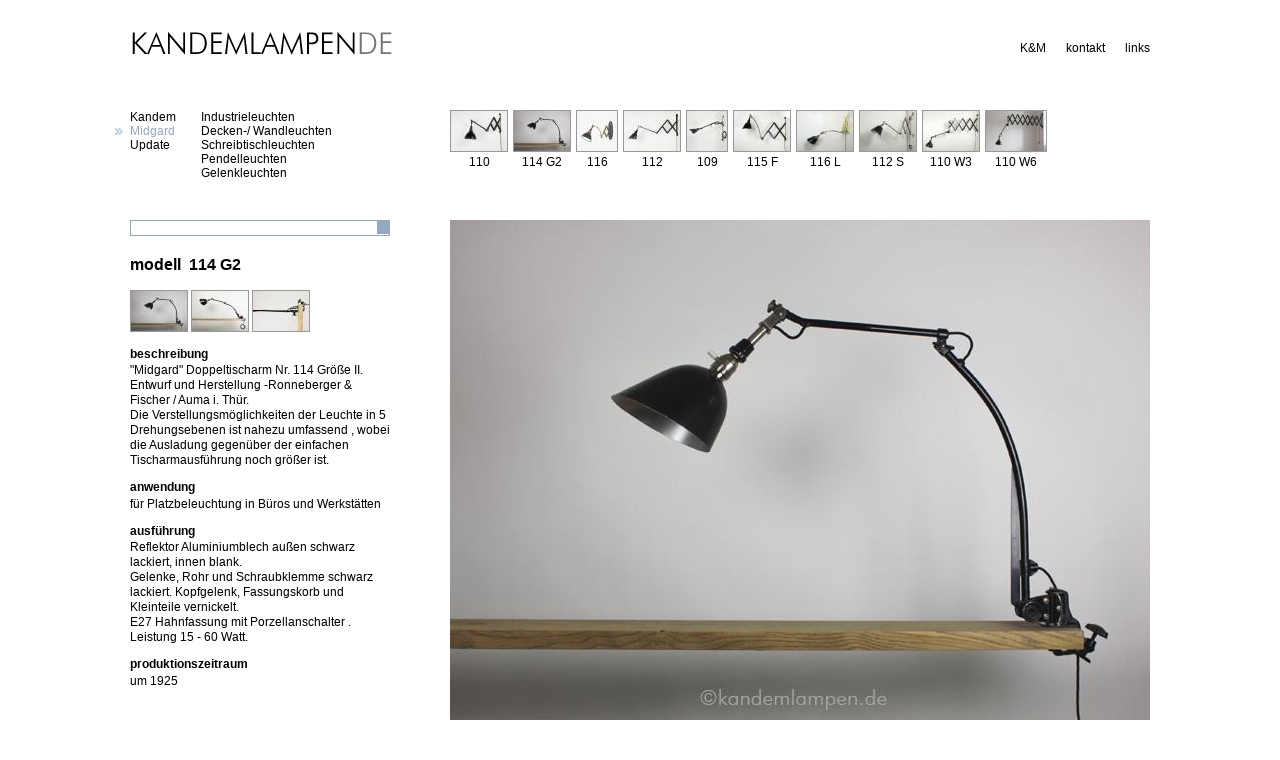

--- FILE ---
content_type: text/html; charset=UTF-8
request_url: https://kandemlampen.de/index.php?modell=114%20G2&lang=de&hersteller=Midgard
body_size: 1755
content:
<!DOCTYPE html PUBLIC "-//W3C//DTD XHTML 1.0 Strict//EN" "http://www.w3.org/TR/xhtml1/DTD/xhtml1-strict.dtd">
<html xmlns="http://www.w3.org/1999/xhtml" lang="de">
<head>
<meta http-equiv="Content-Type" content="text/html; charset=utf-8" />
<title> von Midgard Modell 114 G2</title>
<meta name="description" content="Kandemlampen.de ist eine Zusammenstellung von verschiedenen Lampen mit dokumentarischem Anspruch und spezieller Ausrichtung auf Kandem, Midgard und Zeiss-Ikon." />
<meta name="copyright" content="Copyright (c) 2010 Uli Steube" />
<meta name="author" content="Uli Steube" />
<link rel="stylesheet" type="text/css" href="kandemlampen.css" />
</head>
<body onload="init()">
<div id="wrap">
  <div id="header">
  <a href="index.php?lang=de"><img src="logo.gif" alt="Logo Kandemlampen" width="263" height="26" style="border:none;" /></a>

    <div id="nav">
      <ul>
        <!--<li><a href="index.php?seite=hauptseite&lang="></a></li>-->
        <li><a href="index.php?seite=geschichte&amp;lang=de">K&amp;M</a></li>
        <li><a href="index.php?seite=impressum&amp;lang=de">kontakt</a></li>
        <li><a href="index.php?seite=links&amp;lang=de">links</a></li>
		 <!--<li><a href="index.php?modell=114%20G2&amp;hersteller=Midgard&lang=en">englisch</a></li>-->
      </ul>
    </div>
  </div>
  
<div id="links">

    <ul class="l">
      <li><a href='index.php?lang=de&amp;hersteller=Kandem'>Kandem</a></li>
<li class='selected'>Midgard</li>
<li><a href='index.php?lang=de&amp;hersteller=Update'>Update</a></li>
    </ul>


    <ul class="l">
      <li><a href='index.php?lang=de&amp;hersteller=Midgard&amp;kategorie=1'>Industrieleuchten</a></li>
<li><a href='index.php?lang=de&amp;hersteller=Midgard&amp;kategorie=2'>Decken-/ Wandleuchten</a></li>
<li><a href='index.php?lang=de&amp;hersteller=Midgard&amp;kategorie=3'>Schreibtischleuchten</a></li>
<li><a href='index.php?lang=de&amp;hersteller=Midgard&amp;kategorie=4'>Pendelleuchten</a></li>
<li><a href='index.php?lang=de&amp;hersteller=Midgard&amp;kategorie=5'>Gelenkleuchten</a></li>
    </ul>


    <ul class="r">
          </ul>
 


    <form action="index.php" method="get" id="textsearch">
	<div>
      <input name="search" type="text" id="txt" value=""/>
     <!-- <input type="image" name="imageField" src="images/downbox1.gif" />-->
	 <input type="submit"  id="knopf" />
	 </div>
    </form>


  <h2>modell&nbsp;&nbsp;114 G2</h2>

<a href='index.php?modell=114 G2&amp;amp;lang=de&amp;amp;hersteller=Midgard&amp;amp;pic=1' onclick='return bild("images/Midgard/114_G2/1.jpg")'><img src="images/Midgard/114_G2/1_tn.jpg" alt="114 G2" /></a>
<a href='index.php?modell=114 G2&amp;amp;lang=de&amp;amp;hersteller=Midgard&amp;amp;pic=2' onclick='return bild("images/Midgard/114_G2/2.jpg")'><img src="images/Midgard/114_G2/2_tn.jpg" alt="114 G2" /></a>
<a href='index.php?modell=114 G2&amp;amp;lang=de&amp;amp;hersteller=Midgard&amp;amp;pic=3' onclick='return bild("images/Midgard/114_G2/3.jpg")'><img src="images/Midgard/114_G2/3_tn.jpg" alt="114 G2" /></a><h4>beschreibung</h4><p>&quot;Midgard&quot; Doppeltischarm Nr. 114 Größe II.<br />
Entwurf und Herstellung -Ronneberger &amp; Fischer / Auma i. Thür.<br />
Die Verstellungsmöglichkeiten der Leuchte in 5 Drehungsebenen ist nahezu  umfassend , wobei die Ausladung gegenüber der einfachen Tischarmausführung noch größer ist.</p>
<h4>anwendung</h4><p>für Platzbeleuchtung in Büros und Werkstätten</p>
<h4>ausf&uuml;hrung</h4><p>Reflektor Aluminiumblech außen schwarz lackiert, innen blank.<br />
Gelenke, Rohr und Schraubklemme schwarz lackiert.  Kopfgelenk, Fassungskorb und Kleinteile vernickelt.<br />
E27 Hahnfassung mit Porzellanschalter .<br />
Leistung 15 - 60 Watt.</p>
<h4>produktionszeitraum</h4><p>um 1925</p>
 </div> 
<div id="rechts">


  <div id="filterfield">  
  <div id="scroller" style="width: 700px">
    <dl><dt><a href="index.php?modell=110&amp;lang=de&amp;hersteller=Midgard"><img src="images/Midgard/110/1_tn.jpg" alt="110"/></a></dt><dd>110</dd></dl><dl><dt><a href="index.php?modell=114 G2&amp;lang=de&amp;hersteller=Midgard"><img src="images/Midgard/114_G2/1_tn.jpg" alt="114_G2"/></a></dt><dd>114 G2</dd></dl><dl><dt><a href="index.php?modell=116&amp;lang=de&amp;hersteller=Midgard"><img src="images/Midgard/116/1_tn.jpg" alt="116"/></a></dt><dd>116</dd></dl><dl><dt><a href="index.php?modell=112&amp;lang=de&amp;hersteller=Midgard"><img src="images/Midgard/112/1_tn.jpg" alt="112"/></a></dt><dd>112</dd></dl><dl><dt><a href="index.php?modell=109&amp;lang=de&amp;hersteller=Midgard"><img src="images/Midgard/109/1_tn.jpg" alt="109"/></a></dt><dd>109</dd></dl><dl><dt><a href="index.php?modell=115 F&amp;lang=de&amp;hersteller=Midgard"><img src="images/Midgard/115_F/1_tn.jpg" alt="115_F"/></a></dt><dd>115 F</dd></dl><dl><dt><a href="index.php?modell=116 L&amp;lang=de&amp;hersteller=Midgard"><img src="images/Midgard/116_L/1_tn.jpg" alt="116_L"/></a></dt><dd>116 L</dd></dl><dl><dt><a href="index.php?modell=112 S&amp;lang=de&amp;hersteller=Midgard"><img src="images/Midgard/112_S/1_tn.jpg" alt="112_S"/></a></dt><dd>112 S</dd></dl><dl><dt><a href="index.php?modell=110 W3&amp;lang=de&amp;hersteller=Midgard"><img src="images/Midgard/110_W3/1_tn.jpg" alt="110_W3"/></a></dt><dd>110 W3</dd></dl><dl><dt><a href="index.php?modell=110 W6&amp;lang=de&amp;hersteller=Midgard"><img src="images/Midgard/110_W6/1_tn.jpg" alt="110_W6"/></a></dt><dd>110 W6</dd></dl>	</div>
	<div class="scroll" id="slinks" onmouseover="scrollleft()" onmouseout="stopscroll()">&lt;&lt;</div>
	<div class="scroll" id="srechts" onmouseover="scrollright()" onmouseout="stopscroll()">&gt;&gt;</div>
  </div>
    <script type="text/javascript" src="mover.js"></script>
  <img id="pic" src="images/Midgard/114_G2/1.jpg" alt="1" /></div>
</div>
</body>
</html>
